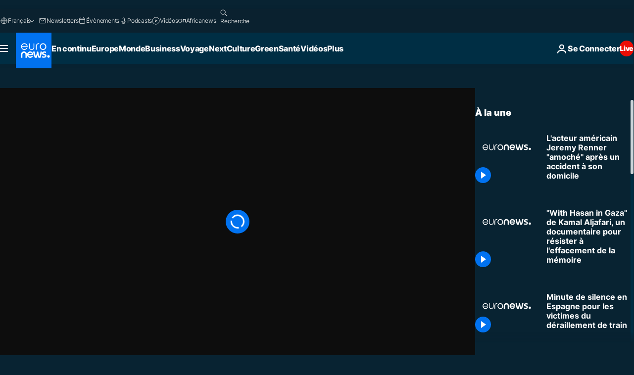

--- FILE ---
content_type: application/xml
request_url: https://dmxleo.dailymotion.com/cdn/manifest/video/x8gweyn.m3u8?af=2%2C7%2C8%2C9&vv=1%2C2%2C3%2C4%2C5%2C6%2C7%2C8%2C11%2C12%2C13%2C14&mm=video%2Fmp4%2Cvideo%2Fwebm%2Caudio%2Fmp4%2Caudio%2Fmpeg%2Caudio%2Faac%2Caudio%2Fmpeg3%2Caudio%2Fmp3%2Caudio%2Fvnd.wave%2Caudio%2Fwav%2Caudio%2Fwave%2Caudio%2Fogg%2Caudio%2Fvorbis%2Cimage%2Fjpeg%2Cimage%2Fpng%2Cimage%2Fwebp%2Cimage%2Fsvg%2Bxml&cse=1jfc519ana2434ad777&rts=558067&rhv=1&cen=prod&cpi=xe2cka&cpt=player&rla=en&cpr=x9oog&eb=https%3A%2F%2Ffr.euronews.com%2Fvideo%2F2023%2F01%2F04%2Flacteur-americain-jeremy-renner-amoche-apres-un-accident-a-son-domicile&ps=960x540&td=fr.euronews.com&reader_gdpr_flag=0&reader_gdpr_consent=&gdpr_binary_consent=opt-out&gdpr_comes_from_infopack=0&reader_us_privacy=1---&vl=-1&ciid=1jfc519ana2434ad777_VMAP_0_0&cidx=0&sidx=0&vidIdx=0&omp=Dailymotion%2F1.0&omn=0&imal=1&uid_dm=1e70b48b-8238-35c7-1383-25086ebc6015&ccPremium=false&ccCustomParams=6458%252Ffr_euronews_new%252Fculture%252Fculture-series%252Fcinema%2Flng%253Dfr%2526page%253Darticle%2526video%253Dtrue%2526isBreakingNews%253Dfalse%2526vertical%253Dculture%2526nws_id%253D2165414%2526nwsctr_id%253D7284964%2526article_type%253Dnormal%2526program%253Dcinema%2526video_duration%253D35000%2526source%253Deuronews%2526themes%253Dculture-series%2526tags%253Daccident%25252Chollywood%25252Ccomedien%2526player_type%253Ddailymotion&3pcb=0&rap=1&apo=monetization&pos=1&pbm=2
body_size: 4005
content:
<?xml version="1.0" encoding="UTF-8"?><vmap:VMAP xmlns:vmap="http://www.iab.net/videosuite/vmap" version="1.0"><vmap:AdBreak breakType="linear" breakId="preroll1" timeOffset="start"><vmap:AdSource id="preroll1"><vmap:VASTAdData><VAST version="3.0"><Ad><InLine><AdSystem>Leo</AdSystem><AdTitle>noad</AdTitle><Extensions><Extension type="dailymotion" source="dailymotion">{"noAd":{"reasonId":1006,"reason":"video attribute|noadfit"},"inventoryId":"72add307-4f9a-458d-982e-cc5fc14b898f"}</Extension></Extensions></InLine></Ad></VAST></vmap:VASTAdData></vmap:AdSource><vmap:Extensions><vmap:Extension type="dailymotion" source="dailymotion"><![CDATA[{"timeout":15000}]]></vmap:Extension></vmap:Extensions></vmap:AdBreak><vmap:AdBreak breakType="linear,nonlinear" breakId="midroll1-1" timeOffset="00:05:00" repeatAfter="00:05:00"><vmap:AdSource id="midroll1-1"><vmap:AdTagURI templateType="vast3">https://dmxleo.dailymotion.com/cdn/manifest/video/x8gweyn.m3u8?auth=[base64]&amp;vo=[MEDIAPLAYHEAD]&amp;vv=1%2C2%2C3%2C4%2C5%2C6%2C7%2C8%2C11%2C12%2C13%2C14&amp;sec=1&amp;rts=558067&amp;rla=en&amp;reader.player=dailymotion&amp;plt=1&amp;cen=prod&amp;3pcb=0&amp;rhv=1&amp;reader_us_privacy=1---&amp;eb=https%3A%2F%2Ffr.euronews.com%2Fvideo%2F2023%2F01%2F04%2Flacteur-americain-jeremy-renner-amoche-apres-un-accident-a-son-domicile&amp;dmngv=1.0&amp;dmng=Dailymotion&amp;cpt=player&amp;cpr=x9oog&amp;cpi=xe2cka&amp;battr=9%2C10%2C11%2C12%2C13%2C14%2C17&amp;apo=monetization&amp;pbm=2&amp;mm=video%2Fmp4%2Cvideo%2Fwebm%2Caudio%2Fmp4%2Caudio%2Fmpeg%2Caudio%2Faac%2Caudio%2Fmpeg3%2Caudio%2Fmp3%2Caudio%2Fvnd.wave%2Caudio%2Fwav%2Caudio%2Fwave%2Caudio%2Fogg%2Caudio%2Fvorbis%2Cimage%2Fjpeg%2Cimage%2Fpng%2Cimage%2Fwebp%2Cimage%2Fsvg%2Bxml&amp;lnrt=1&amp;dlvr=1%2C2&amp;cse=1jfc519ana2434ad777&amp;cbrs=1&amp;r=v</vmap:AdTagURI></vmap:AdSource><vmap:Extensions><vmap:Extension type="dailymotion" source="dailymotion"><![CDATA[{"timeout":15000}]]></vmap:Extension></vmap:Extensions></vmap:AdBreak><vmap:Extensions><vmap:Extension type="dailymotion" source="dmx"><![CDATA[{"asid":119}]]></vmap:Extension></vmap:Extensions></vmap:VMAP>

--- FILE ---
content_type: application/javascript
request_url: https://ml314.com/utsync.ashx?pub=&adv=&et=0&eid=84280&ct=js&pi=&fp=&clid=&if=0&ps=&cl=&mlt=&data=&&cp=https%3A%2F%2Ffr.euronews.com%2Fvideo%2F2023%2F01%2F04%2Flacteur-americain-jeremy-renner-amoche-apres-un-accident-a-son-domicile&pv=1768860718040_444smtehe&bl=en-us@posix&cb=16826&return=&ht=&d=&dc=&si=1768860718040_444smtehe&cid=&s=1280x720&rp=&v=2.8.0.252
body_size: 748
content:
_ml.setFPI('3658424774199083016');_ml.syncCallback({"es":true,"ds":true});_ml.processTag({ url: 'https://dpm.demdex.net/ibs:dpid=22052&dpuuid=3658424774199083016&redir=', type: 'img' });
_ml.processTag({ url: 'https://idsync.rlcdn.com/395886.gif?partner_uid=3658424774199083016', type: 'img' });
_ml.processTag({ url: 'https://match.adsrvr.org/track/cmf/generic?ttd_pid=d0tro1j&ttd_tpi=1', type: 'img' });
_ml.processTag({ url: 'https://ib.adnxs.com/getuid?https://ml314.com/csync.ashx%3Ffp=$UID%26person_id=3658424774199083016%26eid=2', type: 'img' });
